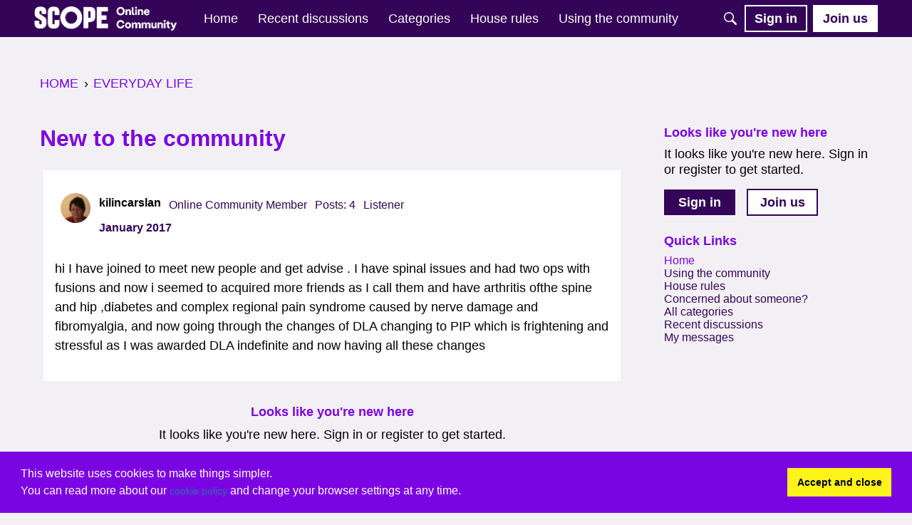

--- FILE ---
content_type: application/x-javascript
request_url: https://forum.scope.org.uk/dist/v2/forum/chunks/addons/badges/Badge.variables.3S_2ZKQk.min.js
body_size: -203
content:
import"../../../vendor/vendor/react-core.DB6kRN5F.min.js";import{f as a,bJ as e,bK as i}from"../../../entries/forum.C8p_Q6Rq.min.js";const r=a(()=>e("badges",new i({"sizing.width":"profile.badges.size.width"})));export{r as b};


--- FILE ---
content_type: application/javascript; charset=utf-8
request_url: https://forum.scope.org.uk/api/v2/locales/en_GB/translations.js?h=69695960
body_size: 22315
content:
gdn.translations = {"Applicant Role":"Select the role that should be applied for new applicants. This only applies if you have the <b>approval</b> registration method.","Applied On":"Date","Background Color":"Background Colour","Ban Item":"Item","Button Background Color":"Button Background Colour","Button Text Color":"Button Text Colour","Category Url:":"Category URL:","Create & organize discussion categories and manage your users.":"Create & organise discussion categories and manage your users.","Enter the url to the page you would like to use as your homepage":"Enter the URL to the page you would like to use as your homepage","Enter the url to the page you would like to use as your homepage:":"Enter the URL to the page you would like to use as your homepage:","Force the forum to only be accessible through this url":"Force the forum to only be accessible through this URL","Force your forum to be viewed through the Remote Url":"Force your forum to be viewed through the Remote URL","Internaltionalization & Localization":"Internaltionalisation & Localisation","Mobile Address Bar Color":"Mobile Address Bar Colour","Organize":"Organise","Organize Categories":"Organise Categories","Page Color":"Page Colour","Preview Colors":"Preview Colours","Register Url":"Register URL","Save Colors":"Save Colours","Sign In Url":"Sign In URL","Text Color":"Text Colour","The specified url code is already in use by another category.":"The specified URL code is already in use by another category.","The url that users go to to register for a new account.":"The URL that users go to to register for a new account.","The url that users use to register for a new account.":"The URL that users use to register for a new account.","The url that users use to sign in.":"The URL that users use to sign in.","This theme has customizable text.":"This theme has text that you can customise.","Use categories to organize discussions":"Use categories to organise discussions","We only accept urls that begin with http:// or https://":"We only accept URLs that begin with http:// or https://","You can customize the HTML and CSS for this theme on the %s page.":"You can customise the HTML and CSS for this theme on the %s page.","Align center":"Align centre","Approve Applicant":"Approve","Color":"Colour","ConnectCreateAccount":"Add Info &amp; Create Account","Customize":"Customise","customize your profile now":"customise your profile now","Customize your Public Profile":"Customise your Public Profile","Date.DefaultDateTimeFormat":"%e %B %Y %H:%M","EmailPassword":"%2$s has reset your password at %3$s. Your login credentials are now:\n\n  Email: %6$s\n  Password: %5$s\n  URL: %4$s","Enter Your OpenID Url":"Enter Your OpenID URL","FileSize":"File Size","month.letter.1":"J","month.letter.2":"F","month.letter.3":"M","month.letter.4":"A","month.letter.5":"M","month.letter.6":"J","month.letter.7":"J","month.letter.8":"A","month.letter.9":"S","month.letter.10":"O","month.letter.11":"N","month.letter.12":"D","month.long.1":"January","month.long.2":"February","month.long.3":"March","month.long.4":"April","month.long.5":"May","month.long.6":"June","month.long.7":"July","month.long.8":"August","month.long.9":"September","month.long.10":"October","month.long.11":"November","month.long.12":"December","month.short.1":"Jan","month.short.2":"Feb","month.short.3":"Mar","month.short.4":"Apr","month.short.5":"May","month.short.6":"Jun","month.short.7":"Jul","month.short.8":"Aug","month.short.9":"Sept","month.short.10":"Oct","month.short.11":"Nov","month.short.12":"Dec","Not Authorized (401)":"Not Authorised (401)","Organize discussion categories":"Organise discussion categories","Organizer":"Organiser","Organize your Categories":"Organise your Categories","Tags are keywords that users can assign to discussions to help categorize their question with similar questions.":"Tags are keywords that users can assign to discussions to help categorise their question with similar questions.","Url":"URL","UrlCode":"URL code","weekday.letter.1":"M","weekday.letter.2":"T","weekday.letter.3":"W","weekday.letter.4":"T","weekday.letter.5":"F","weekday.letter.6":"S","weekday.letter.7":"S","weekday.long.1":"Monday","weekday.long.2":"Tuesday","weekday.long.3":"Wednesday","weekday.long.4":"Thursday","weekday.long.5":"Friday","weekday.long.6":"Saturday","weekday.long.7":"Sunday","weekday.short.1":"Mon","weekday.short.2":"Tue","weekday.short.3":"Wed","weekday.short.4":"Thu","weekday.short.5":"Fri","weekday.short.6":"Sat","weekday.short.7":"Sun","What to search":"What to Search","%s comment html":"%s comment","%s comments html":"%s comments","%s discussion html":"%s discussion","%s discussions html":"%s discussions","%s New Plural":"%s New","%s new plural":"%s new","%s sources(s) found.":"%s source(s) found.","%s view html":"%s view","%s views html":"%s views","<0>Privacy Policy</0> and ":"<0>Privacy Policy</0> and <1>Terms of Service</1>","Abilites":"Abilities","AboutToDelete":"You are about to delete %s.","AboutToDeleteSelectedDiscussions":"You are about to delete %1$s of the %2$s selected discussions.","Access your community forum by clicking the \"Visit Site\" link.":"Access your community forum by clicking the \"Visit Site\" link at the top of this page, or by <a href={/,url}>clicking here</a>. The community forum is what all of your users &amp; customers will see when they visit <a href=\"{/,url,domain}\">{/,url,domain}</a>.","Activity.AnswerAccepted.FullHeadline":"%1$s accepted %4$s %8$s.","Activity.BookmarkComment.FullHeadline":"%1$s commented on your %8$s.","Activity.BookmarkComment.ProfileHeadline":"%1$s commented on your %8$s.","Activity.Comment":"Comment","Activity.CommentMention.FullHeadline":"%1$s mentioned %3$s in a %8$s.","Activity.CommentMention.ProfileHeadline":"%1$s mentioned %3$s in a %8$s.","Activity.ConversationMessage.FullHeadline":"%1$s sent you a %8$s.","Activity.ConversationMessage.ProfileHeadline":"%1$s sent you a %8$s.","Activity.Join.FullHeadline":"%1$s joined.","Activity.Join.ProfileHeadline":"%1$s joined.","Activity.PictureChange.FullHeadline":"%1$s changed %6$s profile picture.","Activity.PictureChange.ProfileHeadline":"%1$s changed %6$s profile picture.","Activity.QuestionAnswer.FullHeadline":"%1$s answered %4$s %8$s.","Add your site to trusted domains.":"Make sure your site is added to %s when embedding is enabled.","Alert users if they click external link.":"Alert users if they click a link in a post that will lead them away from the forum. Users will not be warned when following links that match a Trusted Domain","Allow links to be transformed":"Allow links to be transformed into embedded representations in posts and comments. For example, a YouTube link will transform into an embedded video.","Allow users to dismiss this message":"Allow users to dismiss this message.","A message has been sent to your email address with password reset instructions.":"If there's an account associated with this email, we've sent a password reset link.","Apply additional classes on catalogue image.":"Apply additional classes on catalogue image. Use space to separate each class.","Apply for Membership":"Register","Are you sure you want to unignore %s?":"Are you sure you want to unignore <b>%s</b>?","AttemptingSignOut":"You are attempting to sign out. Are you sure you want to %s?","Back to Discussions":"Back to Competitions","Badge404":"Badge not found.","Badge Name":"Name","BadgeReasonPrompt":"Think you deserve this badge? Tell us why.","BadgeRecipientsHeading":"Most recent recipients","BadgeRequestColumnLabel":"Request","BadgesModuleTitle":"Badges","BadgesNobody":"Nobody has earned this badge yet.","Ban.Action":"Ban","BanReason.1":"Banned by a community manager.","BanReason.2":"Banned by IP address, email, or name.","BanReason.4":"Temporarily banned by a community manager.","BanReason.8":"Banned by warnings.","Ban Type":"Type","Categories are used to organize discussions.":"Categories are used to help your users organize their discussions in a way that is meaningful for your community.","Categories are used to organize posts.":"Categories are used to help your users organize their posts in a way that is meaningful for your community.","CategoriesNoFollowed":"No categories followed","CategoriesShowFollowed":"Only show followed categories","CategoriesShowUnfollowed":"Show hidden categories","CategoriesViewingAll":"You are currently viewing all categories.","CategoriesViewingFollowed":"You are currently only viewing categories that you follow.","CategoryID":"Category","CategoryNotificationDetails":"Only the top two levels of categories are displayed. For more deeply nested categories, you will receive notifications if you select their parent category.","Change the look of All Categories":"You can change the look of the <b>All Categories</b> page <a href=\"%s\">here</a>.","Change the way your community works with plugins.":"Change the way your community works with plugins. We've bundled popular plugins with the software, and there are more available online.","Check out the new community forum I've just set up.":"Hi Pal!\n\nCheck out the new community forum I've just set up. It's a great place for us to chat with each other online.","Check out these tutorials to get started using Vanilla":"Vanilla is the simplest, most powerful community platform in the world. It's super-duper easy to use. Start with this introductory video and continue with the steps below. Enjoy!","Choose md5 if you're not sure what to choose.":"You can select a custom hash algorithm to sign your requests. The hash algorithm must also be used in your client library. Choose md5 if you're not sure what to choose.","Comment in":"in","Commenting as %1$s (%2$s)":"Commenting as %1$s <span class=\"SignOutWrap\">(%2$s)</span>","Condition Expression":"Value","Condition Field":"Field","Condition Type":"Type","Confirm email addresses":"Require users to confirm their email addresses (recommended)","ConnectAccountExists":"You already have an account here.","ConnectChooseName":"Choose a name to identify yourself on the site.","ConnectExistingPassword":"Enter your existing account password.","ConnectLeaveBlank":"Leave blank unless connecting to an exising account.","ConnectName":"Username","ConnectRegisteredName":"Your registered username: <strong>%s</strong>","ConnectWithExistingUser":"One or more users with your name already exist, would you like to connect as them?","Connect your profile to social networks.":"Connect your profile to social networks to share activity with your friends and followers.","CreateFile":"Create","CssClass":"CSS Class","CtaTooltip":"Add a custom CTA to provide quick access to important actions or information such as external landing pages, registration forms, or related discussions.","Date.DefaultDayFormat":"%B %e","Date.DefaultFormat":"%B %e, %Y","Date.DefaultTimeFormat":"g:iA","Date.DefaultYearFormat":"%B %Y","Date Examples":"Examples: Monday, today, last week, Mar 26, 3/26/04","default type":"default","Define Thumbnail":"Click and drag across the picture to define your thumbnail.","Define who can upload files on the Roles & Permissions page.":"Define who can upload and manage files on the <a href=\"%s\">Roles & Permissions</a> page.","Deleting forever cannot be undone.":"Deleting is a good way to keep your forum clean.","Deny Applicant":"Deny","Discussion Type":"Discussion","Display on category page only.":"Display on category page only. Recent discussions list will not be affected.","DownloadLocalePack":"Download","Draft.Delete":"Delete","EditContentTimeout.Notes":"If a user is in a role that has permission to edit content, those permissions will override this.","editor.BBCodeHelpText":"You can use <a href=\"http://en.wikipedia.org/wiki/BBCode\" target=\"_new\">BBCode</a> in your post.","editor.fileErrorAlreadyExists":"File already uploaded.","editor.fileErrorFormat":"File format is not allowed.","editor.fileErrorSize":"File size is too large.","editor.fileErrorSizeFormat":"File size is too large and format is not allowed.","editor.HtmlHelpText":"You can use <a href=\"http://htmlguide.drgrog.com/cheatsheet.php\" target=\"_new\">Simple HTML</a> in your post.","editor.MarkdownHelpText":"You can use <a href=\"http://en.wikipedia.org/wiki/Markdown\" target=\"_new\">Markdown</a> in your post.","editor.TextHelpText":"You are using plain text in your post.","editor.WysiwygHelpText":"You are using <a href=\"https://en.wikipedia.org/wiki/WYSIWYG\" target=\"_new\">WYSIWYG</a> in your post.","EmailConfirmEmail":"You need to confirm your email address before you can continue. Please confirm your email address by clicking on the following link: {/entry/emailconfirm,exurl,domain}/{User.UserID,rawurlencode}/{EmailKey,rawurlencode}","EmailFooter":"\nHave a great day!","EmailHeader":"Hello {User.Name}!\n","EmailInvitation":"Hello!\n\n%1$s has invited you to join %2$s. If you want to join, you can do so by clicking this link:\n\n  %3$s","EmailMembershipApproved":"Hello %1$s,\n\nYou have been approved for membership. Sign in now at the following link:\n\n  %2$s","EmailNotification":"%1$s\n\nFollow the link below to check it out:\n%2$s\n\nHave a great day!","Email Source":"Email","EmailStoryNotification":"%1$s\n\n%3$s\n\n---\nFollow the link below to check it out:\n%2$s\n\nHave a great day!","EmbeddedDiscussionFormat":"<div class=\"EmbeddedContent\">{Image}<strong>{Title}</strong>\n<p>{Excerpt}</p>\n<p><a href=\"{Url}\">Read the full story here</a></p><div class=\"ClearFix\"></div></div>","EmbeddedDiscussionLinkText":"Read the full story here","EmbeddedNoBodyFormat":"{Url}","EmbededDiscussionFormat":"<div class=\"EmbeddedContent\">{Image}<strong>{Title}</strong>\n<p>{Excerpt}</p>\n<p><a href=\"{Url}\">Read the full story here</a></p><div class=\"ClearFix\"></div></div>","Enable embedding to use blog comments.":"In order for this to work, you will need to enable embedding.","Enter a descriptive name.":"Enter a descriptive name for the pocket. This name will not show up anywhere except when managing your pockets here so it is only used to help you remember the pocket.","Enter a short name for the site.":"Enter a short name for the site. This is displayed on the signin buttons.","Enter your password to continue.":"You are attempting to perform a potentially sensitive operation. Please enter your password to continue.","ErrorBadInvitationCode":"The invitation code you supplied is not valid.","ErrorCredentials":"Sorry, no account could be found related to the email/username and password you entered.","ErrorPermission":"Sorry, permission denied.","ErrorPluginDisableRequired":"You cannot disable the {0} plugin because the {1} plugin requires it in order to function.","ErrorPluginEnableRequired":"This plugin requires that the {0} plugin be enabled before it can be enabled itself.","ErrorPluginVersionMatch":"The enabled {0} plugin (version {1}) failed to meet the version requirements ({2}).","ErrorRecordNotFound":"The requested record could not be found.","ErrorTermsOfService":"You must agree to the terms of service.","Every %s hour":"Every hour","Every %s minute":"Every minute","Every %s second":"Every second","Everyone who signs up gets a profile page.":"Everyone who signs up for your community gets a public profile page where they can upload a picture of themselves, manage their profile settings, and track cool things going on in the community. You should <a href=\"{/profile,url}\">customize your profile now</a>.","Facebook Connect allows users to sign in using their Facebook account.":"Facebook Connect allows users to sign in using their Facebook account. <b>You must register your application with Facebook for this plugin to work.</b>","FaviconBrowse":"Browse for a new favicon if you would like to change it:","FaviconDescription":"Your site's favicon appears in your browser's title bar. It will be scaled down appropriately.","Feature Article":"Recommend Article","Featured Article":"Recommended Article","Featured Articles":"Recommended Articles","Float left":"Float Left","Float right":"Float Right","FollowOnly":"Follow the link below to check it out:","Format as Paragraph":"Format as a normal paragraph","Format his":"his","Format their":"their","Format You":"You","Format you":"you","Format Your":"Your","FullAnonymization.Description":"<strong>Full Anonymization</strong> replaces every single IP address with 0.0.0.0 effectively denying the application any access to work with IP addresses. IP ban rules will not work at all in this case.","Garden.api.ssoIDPermission.description":"Roles with this permission will be able to expand SSO IDs in API v2 calls.","Garden.Email.SupportAddress":"Support email","Garden.Email.SupportName":"Support name","Garden.Import.Complete.Description":"You have successfully completed an import.\n   Click <b>Finished</b> when you are ready.","Garden.Import.Continue.Description":"It appears as though you are in the middle of an import. Please choose one of the following options.","Garden.Import.InputInstructions":"Enter the email and password of the admin user from the data being imported.","Garden.Privacy.IPs.Description":"User IP addresses are typically collected for automated ban rules, moderation and spam prevention purposes. Enabling IP Anonymization will anonymize all IP addresses tracked in the site for any purpose, and will reduce the effectiveness of these tools. Changes to this setting are not retroactive.","Garden.Registration.DefaultRoles":"default role","Garden.StatisticsDisabled":"You have specifically disabled Vanilla Statistics in your configuration file.","Garden.StatisticsLocal.Explain":"This forum appears to be running in a test environment, or is otherwise reporting a private IP. By default, forums running on private IPs are not tracked.","Garden.StatisticsLocal.Resolve":"If you're sure your forum is accessible from the internet you can force it to report statistics here:","Garden.StatisticsReadonly.Explain":"Your config.php file appears to be read-only. This means that Vanilla will be unable to automatically register your forum's InstallationID and InstallationSecret.","Garden.StatisticsReadonly.Resolve":"To solve this problem, assign file mode 777 to your conf/config.php file.","Garden.Title":"Banner Title","GroupEmptyAnnouncements":"Important stuff will go here one day.","GroupEmptyDiscussions":"Awfully quiet in here, isn&rsquo;t it?","GroupEmptyEvents":"Aw snap, no events are coming up.","Group Leaders":"Leaders","Group Members":"Members","GroupMembersEmpty":"No one has joined yet. Spread the word!","Groups Menu":"Groups","GuestModule.Group.Message":"Sign in or Register to join the group and to view its content.","GuestModule.Message":"It looks like you're new here. Sign in or register to get started.","Guest roles":"Check all roles that should be applied to guests.","HeadlineFormat.AcceptAnswer":"{ActivityUserID,You} accepted {NotifyUserID,your} answer.","HeadlineFormat.AddUser":"{ActivityUserID,user} added an account for {RegardingUserID,user}.","HeadlineFormat.Answer":"{ActivityUserID,user} answered your question: <a href=\"{Url,html}\">{Data.Name,text}</a>","HeadlineFormat.Badge":"{ActivityUserID, user} earned the <a href=\"{Url,html}\">{Data.Name,text}</a> badge.","HeadlineFormat.Badge.User":"{ActivityUserID,You} earned the <a href=\"{Url,html}\">{Data.Name,text}</a> badge.","HeadlineFormat.Ban":"{RegardingUserID,You} banned {ActivityUserID,you}.","HeadlineFormat.Comment":"{ActivityUserID,user} commented on <a href=\"{Url,html}\">{Data.Name,text}</a>","HeadlineFormat.ConversationMessage":"{ActivityUserID,User} sent you a <a href=\"{Url,html}\">message</a>","HeadlineFormat.Discussion":"{ActivityUserID,user} Started a new discussion. <a href=\"{Url,html}\">{Data.Name,text}</a>","HeadlineFormat.Discussion.Idea":"{ActivityUserID,user} Started a new idea in {Data.Category}: <a href=\"{Url,html}\">{Data.Name,text}</a>","HeadlineFormat.Discussion.Poll":"{ActivityUserID,user} started a new poll in {Data.Category}: <a href=\"{Url,html}\">{Data.Name,text}</a>","HeadlineFormat.Discussion.Question":"{ActivityUserID,user} posted a new question in {Data.Category}: <a href=\"{Url,html}\">{Data.Name,text}</a>","HeadlineFormat.EventCancelled":"{Data.Name,text} has been cancelled.","HeadlineFormat.EventReminder":"Reminder: {Data.Name,text} begins in 1 day","HeadlineFormat.EventRSVP":"You've registered for <a href=\"{Url,html}\">{Data.Name,text}</a>","HeadlineFormat.Mention":"{ActivityUserID,user} mentioned you in <a href=\"{Url,html}\">{Data.Name,text}</a>","HeadlineFormat.NewEvent":"New Event: {Data.Name,text}","HeadlineFormat.NotifyWallComment":"{ActivityUserID,User} commented on your <a href=\"{Url,url}\">wall</a>.","HeadlineFormat.NotifyWallPost":"{ActivityUserID,User} posted on your <a href=\"{Url,url}\">wall</a>.","HeadlineFormat.PictureChange":"{RegardingUserID,You} changed {ActivityUserID,your} profile picture.","HeadlineFormat.PictureChange.ForUser":"{RegardingUserID,You} changed the profile picture for {ActivityUserID,user}.","HeadlineFormat.Registration":"{ActivityUserID,You} joined.","HeadlineFormat.RegistrationApproval":"{ActivityUserID,user} approved the applications for {RegardingUserID,user}.","HeadlineFormat.Status":"{ActivityUserID,user}","HeadlineFormat.Unban":"{RegardingUserID,You} unbanned {ActivityUserID,you}.","HeadlineFormat.UpdatedEvent":"Updated Event: {Data.Name,text}","HeadlineFormat.WallPost":"{RegardingUserID,you} &rarr; {ActivityUserID,you}","HeadlineFormat.Warning":"{ActivityUserID,You} warned {RegardingUserID,you}.","HeadlineFormat.Warning.ToUser":"You've been warned.","HeadlineFormat.Warning.ToUser.Popup":"You've been <a href=\"{Url,html}\" class=\"Popup\">warned</a>.","Help Menu":"Help","Here are the ranks that users can achieve on your site.":"Here are the ranks that users can achieve on your site. You can customize these ranks and even add new ones. Here are some tips.","Hide previous quotes":"&laquo; hide previous quotes","Html":"HTML","I'm interested":"I am interested","I confirm that I have received consent to join this community.":"Since I'm under %d years old, I confirm that I have received consent to join this community.","Idea Filter":"Personalized Idea Filter","Ideation Type":"Idea","If you have an old theme":"If you have an old theme and need to set a separate desktop and mobile theme you can do so with the old theming UI.","If you want to embed your forum, enable embedding.":"If you want to embed your forum or use Vanilla's comments in your blog then you need to enable embedding. If you aren't using embedding then we recommend leaving this setting off.","IgnoreListMeter":"Ignore list is <b>%s%%</b> full (<b>%d/%d</b>).","IgnoreListRevoke":"Revoke <b>%s</b>'s ignore list privileges?","IgnoreListUnlimited":"<b>Unlimited</b> list, ignored <b>%d</b> %s","ImageUploadLimits.Height2":"Images will be scaled down if they exceed this height.","ImageUploadLimits.Notes1":"Enable Image Upload Limit","ImageUploadLimits.Notes2":"Add limits to image upload dimensions in discussions and comments.","ImageUploadLimits.Width2":"Images will be scaled down if they exceed this width.","In additon to the widgets there are also":"In additon to the widgets there are also <0>Global Styles</0>. To edit global styles click anywhere else on the page, such as this text.","Inline Level Formatting Menu":"Text Format Menu","Inline Menu Available":"Text Format Menu Available","InputFormatter.Notes1":"Select the default format of the editor for posts in the community.","InputFormatter.Notes2":"The editor will auto-detect the format of old posts when editing them and load their original formatting rules. Aside from this exception, the selected post format below will take precedence.","Invalid CSRF token.":"Invalid CSRF token. Please try again.","Invalid password.":"The password you entered was incorrect. Remember that passwords are case-sensitive.","InvitationMessage":"Hi Pal!\n\nCheck out the new community forum I've just set up. It's a great place for us to chat with each other online.\n\nFollow the link below to log in.","Invitations can be sent from users' profile pages.":"When you use registration by invitation users will have a link called <a href=\"%s\" class=\"Popup\">My Invitations</a> on their profile pages.","InviteErrorPermission":"Sorry, permission denied.","Jump past emoji list, to emoji categories.":"Jump past emoji list, to emoji category buttons.","KB.GeneralApperance.Description.Placeholder":"Welcome to our Knowledge Base. Here you'll find answers to common support issues.","Large images will be scaled down.":"Large images will be scaled down to a max width of %spx and a max height of %spx.","Line Level Formatting Menu":"Paragraph Format Menu","Locales allow you to support other languages on your site.":"Locales allow you to support other languages on your site. Enable and disable locales you want to make available here.","LogoBrowse":"Browse for a new banner logo if you would like to change it:","LogoDescription":"The banner logo appears at the top of your site.","LogoDisclaimer":"Themes made with the theme editor and some custom themes don't use this setting.","Make Leader":"Leader","Make sure you click View Page":"Make sure you click <a href=\"%s\">View Page</a> to see what your categories page looks like after saving.","Manage Icon helptext":"You can manage system and historical icons here. When uploading, make sure the icon is in SVG format, includes a viewBox attribute, and uses color #000000 to ensure it can be dynamically colored based on theme settings and user interactions. Only one icon of each type can be active at a time.","Marking as spam cannot be undone.":"Marking something as SPAM will cause it to be deleted forever. Deleting is a good way to keep your forum clean.","Member Count":"Members","Member roles":"Check all roles that should be applied to new/approved users.","MobileInputFormatter.Notes1":"Specify an editing format for mobile devices.","MobileInputFormatter.Notes2":"If mobile devices should have the same experience, specify the same one as above. If users report issues with mobile editing, this is a good option to change.","MobileLogoDescription":"The mobile banner logo appears at the top of your site.","MyBadgesModuleTitle":"My Badges","NewApplicantEmail":"New applicant:","New Conversation":"New Message","new discussion":"new","NoBadgesEarned":"Any minute now&hellip;","NoPermissionToDeleteDiscussions":"You do not have permission to delete %1$s of the selected discussions.","No results for %s.":"No results for <b>%s</b>.","Notes description":"You can add notes to a user which are only visible to moderators.","Notification preferences enabled tooltip":"Post notifications must be enabled before new comment notifications and receiving notifications as emails are available.","NotifyApplicant":"Notify me when anyone applies for membership.","Not Verified Description":"Unverified users are passed through spam and pre-moderation filters.","No unconfirmed role available for email confirmation.":"The site needs a role with default type \"unconfirmed\" to use email confirmation. Please add one to enable this setting.","Null Date":"-","OldPassword":"Old password","Operation By":"By","OrgDescription":"Your organization name is used for SEO microdata and JSON+LD","PageDetailsMessage":"%1$s to %2$s","PageDetailsMessageFull":"%1$s to %2$s of %3$s","Paragraph Code Block":"Code Block","PartialAnonymization.Description":"<strong>Partial Anonymization</strong> anonymizes only the last octet of the IP address. For example 254.230.05.153 would become 254.230.05.0. This provides some anonymization while still allowing IP ban rules to function.","ParticipatedHomepageTitle":"Participated Discussions","Password.MinLength":"Minimum character length allowed for users passwords on password create and reset pages.","Password Contains Username":"Contains Username","Password Good":"Good","Password Ok":"Ok","PasswordRequest":"Someone has requested to reset your password at %2$s. To reset your password, follow this link:\n\n  %3$s\n\nIf you did not make this request, disregard this email.","Password Strong":"Strong","Password Too Short":"Too Short","Password Very Weak":"Very Weak","Password Weak":"Weak","Permission.Category":"Category","PermissionErrorMessage":"You don't have permission to do that.","PermissionErrorTitle":"Permission Problem","PermissionRequired.Garden.Moderation.Manage":"You need to be a moderator to do that.","PermissionRequired.Garden.Settings.Manage":"You need to be an administrator to do that.","PermissionRequired.Javascript":"You need to enable javascript to do that.","permissions.admin":"Admin","permissions.communityManager":"Community Manager","permissions.everyone":"Everyone","permissions.member":"Member","permissions.moderator":"Moderator","Please join my group.":"Please join my <a href=\"{Url,html}\">group</a>.","PluginHelp":"Plugins allow you to add functionality to your site.<br />Once a plugin has been added to your %s folder, you can enable or disable it here.","Pockets.BetweenDiscussions.Description":"The pocket is displayed between each discussion on the main discussion list. Since discussions are usually in &lt;li&gt;..&lt;/li&gt; tags, you'll need to wrap your pocket in those tags too.","poll":"Poll","polls":"Polls","Posts.Plural: %s":"Posts: %s","Posts.Singular: %s":"Posts: %s","PreferenceBadgeEmail":"Notify me when I earn a badge.","PreferenceBadgePopup":"Notify me when I earn a badge.","PreferenceGroupInviteEmail":"Notify me when I am invited to a group.","PreferenceGroupInvitePopup":"Notify me when I am invited to a group.","PreferenceGroupJoinRequestEmail":"Notify me when users apply to join my group.","PreferenceGroupJoinRequestPopup":"Notify me when users apply to join my group.","PreferenceGroupNewDiscussionEmail":"Notify me of new discussions in groups I am a member of.","PreferenceGroupNewDiscussionPopup":"Notify me of new discussions in groups I am a member of.","PreferenceGroupRequestApprovedEmail":"Notify me when my group membership request is approved.","PreferenceGroupRequestApprovedPopup":"Notify me when my group membership request is approved.","PreferenceRankEmail":"Notify me when my rank changes.","PreferenceRankPopup":"Notify me when my rank changes.","PrivateGroupDescription":"Anyone can see the group, but only members can see its content. People must apply or be invited to join.","Profile.No":"No","Profile.Yes":"Yes","ProfileFieldsCustomDescription":"Use these fields to create custom profile information. You can enter things like \"Relationship Status\", \"Skype\", or \"Favorite Dinosaur\". Be creative!","PublicGroupDescription":"Anyone can see the group and its content. Anyone can join.","Q&A Accepted":"Answered ✓","Q&A Answered":"Answered","Q&A Question":"Question","QnA Accepted Answer":"Answer ✓","QnAFollowUp.Email.Message":"<p>We noticed you have at least one answer to your question. Can you visit the community and see if any of the answers resolve your question?</p>\n<p>If you see an answer you find helpful, please accept one of the answers.</p>","QnAFollowUp.Email.Subject":"Has your question been answered?","QnAFollowup.Feature.Enabled":"This feature sends emails to the authors of answered questions that do not have an accepted answer.","QnAFollowUp.Success":"Notifications sent successfully.","QnA Rejected Answer":"Rejected Answer","Question Type":"Question","Quick Links is a default component on community pages.":"Quick Links is a default component on community pages. Enable our new Quick Links component to add, edit or hide links from this menu using our theme editor.","Quote on":"on","Quote wrote":"wrote","Ranks.ActivityFormat":"{ActivityUserID,user} {ActivityUserID,plural,was,were} promoted to {Data.Name,plaintext}.","Ranks.NotificationFormat":"Congratulations! You've been promoted to {Data.Name,plaintext}.","RecipientUserID":"recipient","Recommend special ranks for admins and mods.":"It's a good idea to have special ranks for moderators and administrators so that your community can easily see who's in charge.","Recommend starting with five ranks.":"You don't want to have too many ranks. We recommend starting with five. You can add more if your community is really large.","Record Content":"Content","Register with %s":"Register","ReplyOnly":"You can reply to this email directly to follow up. Sent from {/,exurl}.","ReplyOrFollow":"Reply to this email directly or follow the link below to check it out:","Report Notes":"Notes","Report Reason":"Reason","Require Terms of Service":"Require users to agree to the Terms of Service (recommended)","Restoring your selection removes the items from this list.":"When you restore, the items are removed from this list and put back into the site.","richEditor.description.embed":"Some elements, such as embeds, images, loading indicators, and error messages may get inserted into the editor. You may navigate to these using arrow keys inside of the editor and delete them with the delete or backspace key.","richEditor.description.inlineMenu":"A text formatting menu will open when you select text. Hit tab to navigate to that menu.","richEditor.description.paragraphMenu":"To edit a paragraph's style, hit tab to navigate to the paragraph menu.","richEditor.description.title":"Rich Text Editor.","richEditor.emoji.pagingInstructions":"Use keyboard shortcuts \"page up\" and \"page down\" to cycle through available categories when the emoji menu is open.","richEditor.emojiPicker.description.pageUpDown":"Use keyboard shortcuts \"page up\" and \"page down\" to cycle through available categories when menu is open.","richEditor.externalEmbed.description":"This is an embed. It can be deleted using the delete key or the backspace key. Press tab to enter into the embed options.","richEditor.menu.blockquote":"Blockquote","richEditor.menu.bold":"Bold","richEditor.menu.code":"Inline Code Block","richEditor.menu.codeBlock":"Code Block","richEditor.menu.heading":"Heading","richEditor.menu.inline":"Text Style Menu","richEditor.menu.italic":"Italic","richEditor.menu.link":"Link","richEditor.menu.paragraph":"Paragraph Style Menu","richEditor.menu.spoiler":"Spoiler","richEditor.menu.strike":"Strike Through","richEditor.menu.subheading":"Subheading","RichEditor.QuoteEnable.Notes":"Use the following option to enable quotes for the Rich Editor. This will only apply if the default formatter is \"Rich\".","RoleID":"role","RolePersonalInfo":"This role is personal info. Only users with permission to view personal info will see it.","Role Request Status":"Status","Roles determine user's permissions.":"Every user in your site is assigned to at least one role. Roles are used to determine what the users are allowed to do.","Routes are used to redirect users.":"Routes are used to redirect users depending on the URL requested.","RSVP":"Respond","Saved":"Your changes have been saved.","SearchBoxPlaceHolder":"Search","Search by user or role.":"Search for users by name or email, optionally using % as a wildcard. You can also search by user ID, the name of a role, or &ldquo;banned&rdquo;.","Search for a tag.":"Search for all or part of a tag.","SearchScope.Everywhere":"Everywhere","SecretGroupDescription":"Only members can see the group and view its content. People must be invited to join.","Security.Hsts.HTTPSWarning":"Warning: Only enable this feature if you are sure all your subdomains are configured for HTTPS with valid certificates.","Security.Hsts.IncludeSubDomains":"When enabled, this rule applies to all of your site's subdomains as well.","Security.Hsts.MaxAgeRecommendation":"We recommend starting with a max age of 1 week and then increasing it to 1 month then 1 year once you see your site works as expected.","Security.Hsts.SubmitWarning":"Warning: It's great to support HSTS preloading as a best practice. However, you must submit your site to hstspreload.org to ensure that it is successfully pre-loaded (i.e. to get the full protection for the intended configuration).","See the documentation":"See the Documentation","select...":"Select...","sep and":"and","ShareImageDescription":"When someone shares a link from your site we try and grab an image from the page. If there isn't an image on the page then we'll use this image instead. The image should be at least 50×50, but we recommend 200×200.","Show all possible pocket locations.":"Turn this option on to show all possible pocket locations. Turning on this option will only show the locations to users that can manage pockets.","Show an uploaded image on the Category page.":"Each discussion will show an uploaded image on the Category page. This only applies to categories with \"Discussions\" as the \"Display As.\"","Show previous quotes":"&raquo; show previous quotes","SignedOut":"You are signed out.","SignIn":"Sign in","SignIn.LockoutTime":"The amount of time a user is blocked from logging in after exceeding the number of login attempts.","SigningOut":"Hang on a sec while we sign you out.","Sign In or Register to Comment.":"<a href=\"{SignInUrl,html}\">Sign in</a> or <a href=\"{RegisterUrl,html}\">join us</a> to comment.","Social Connect":"Social Media","Some older themes don't support full editing capability.":"Some older themes don't support full editing capability. To see what a theme supports you can hover over its name to see where edits will take effect.","Sometimes you want to embed your Vanilla site":"Sometimes you want to embed your Vanilla site inside of another site. Vanilla's embed system offers an easy way to that. There are performance tradeoffs when using an embedded site, so check the documentation for alternatives and ideal use cases.","Someting went wrong.":"Something  went wrong.","Someting went wrong. <0/>":"Something  went wrong. <0/>","Sort by":"Sort By","Source Code":"Code","Spend a little time thinking about how you describe your site here.":"Spend a little time thinking about how you describe your site here. Giving your site a meaningful title and concise description could help your position in search engines.","Split %s to new discussion":"You have chosen to split %s into a new discussion.","Start a New Conversation":"New Message","Start a New Discussion":"New Discussion","Start the first discussion.":"Get the ball rolling in your community by <a href=\"{/post/discussion,url}\">starting the first discussion</a> now.","Strip Embeds":"Strip images and videos out of posts.","Tagging allows users to add a tag to discussions they start in order to make them more discoverable. ":"Tagging allows users to add a tag to discussions they start in order to make them more discoverable.","TagHint":"Start to type...","TermsOfService":"Terms of Service","TermsOfServiceText":"You agree, through your use of this service, that you will not use this\ncommunity to post any material which is knowingly false and/or defamatory,\ninaccurate, abusive, vulgar, hateful, harassing, obscene, profane, sexually\noriented, threatening, invasive of a person's privacy, or otherwise violative\nof any law. You agree not to post any copyrighted material unless the\ncopyright is owned by you.\n\nWe at this community also reserve the right to reveal your identity (or\nwhatever information we know about you) in the event of a complaint or legal\naction arising from any message posted by you. We log all internet protocol\naddresses accessing this web site.\n\nPlease note that advertisements, chain letters, pyramid schemes, and\nsolicitations are inappropriate on this community.\n\nWe reserve the right to remove any content for any reason or no reason at\nall. We reserve the right to terminate any membership for any reason or no\nreason at all.\n\nYou must be at least 13 years of age to use this service.","Test Email Message":"<p>This is a test email message.</p>\n\n<p>You can configure the appearance of your forum's emails by navigating to the Email page in the dashboard.</p>","Test Mode":"Test Mode: The pocket will only be displayed for pocket administrators.","TextEnterEmails":"Type email addresses separated by commas here","The <0/> lab needs to be configured to match your custom theme.":"N.B. The <0/> lab needs to be configured to match your custom theme. This can be done using our new theme editor. <1>Find out more.</1>","The banner title appears on your site's banner and in your browser's title bar.":"The banner title appears on your site's banner and in your browser's title bar. It should be less than 20 characters. If a banner logo is uploaded, it will replace the banner title on user-facing forum pages. Also, keep in mind some themes may also hide this title.","The basic registration form requires new users to copy text from a CAPTCHA image.":"<strong>The basic registration form requires</strong> new users to copy text from a CAPTCHA image to keep spammers out of the site. You need an account at <a href=\"http://recaptcha.net/\">recaptcha.net</a>. Signing up is FREE and easy. Once you have signed up, come back here and enter the following settings:","The client ID uniqely identifies the site.":"The client ID uniqely identifies the site. You can generate a new ID with the button at the bottom of this page.","The homepage title is displayed on your home page.":"The homepage title is displayed on your home page. Pick a title that you would want to see appear in search engines.","ThemeEditor.Copy":"<0/> copy","ThemeHelp":"Themes allow you to change the look &amp; feel of your site.<br />Once a theme has been added to your %s folder, you can enable it here.","The new embed system has improved performance.":"The new embed system has improved performance, improved scrolling behaviour, and more consistent behaviour than the old one. Currently comment and wordpress embeds are unsupported in the New Embed System.","The quote had to be converted from %s to %s.":"The quote had to be converted from %s to %s. Some formatting may have been lost.","There's already a %s with the name %s.":"There's already a %1$s with the name %2$s.","The secret secures the sign in process.":"The secret secures the sign in process. Do <b>NOT</b> give the secret out to anyone.","The site description usually appears in search engines.":"The site description usually appears in search engines. You should try having a description that is 100–150 characters long.","The site does not allow you to connect with an existing user.":"The site does not allow you connect to with an existing user.","The text of the pocket.":"Enter the text of the pocket. This will be output exactly as you type it so make sure that you enter valid HTML.","The user isn't banned.":"The user isn't banned or is banned by some other function.","The Vanilla Statistics plugin turns your forum's dashboard into an analytics reporting tool":"Vanilla Statistics turns your forum's dashboard into an analytics reporting tool, allowing you to review activity on your forum over specific time periods. You can <a href=\"http://vanillaforums.org/docs/vanillastatistics\">read more about Vanilla Statistics</a> in our documentation.","This is a style guide of your theme.":"This is a style guide of your theme. It has examples of the visual elements used throughout the application. You can click on the various widgets such as the <0>Title Bar</0> or <1>Banner</1> to edit their properties in the side panel.","This is the administrative dashboard for your new community.":"This is the administrative dashboard for your new community. Check out the configuration options to the side. From there you can configure how your community works. <b>By default, only users in the \"Administrator\" role can see this part of your community.</b>","This option is to normalize the editor format":"This option is to normalize the editor format, if older posts edited with another format, such as markdown or BBCode, are loaded, this option will force %s.","This option shows/hides the locations where pockets can go.":"This option shows/hides the locations where pockets can go, but only for users that have permission to add/edit pockets. Try showing the locations and then visit your site.","This page lists the endpoints of your API.":"This page lists the endpoints of your API. Click endpoints for more information. You can make live calls to the API from this page or externally using an access token.","This setting loads the page before executing Javascript.":"This setting loads the page before executing Javascript which can improve your SEO.<br><strong>**Warning: Enabling this feature may cause Javascript errors on your site.**</strong>","This theme cannot be deleted because it is the currently applied theme":"This theme cannot be deleted because it is the currently applied theme.","This theme has additional options.":"This theme has additional options on the %s page.","TouchIconDescription":"The touch icon appears when you bookmark a website on the homescreen of an Apple device. These are usually 152 pixels. Apple adds rounded corners and lighting effect automatically.","Transport error: %s":"A fatal error occurred while processing the request.<br />The server returned the following response: %s","Troll.Content":"<b>Troll</b> <ul> <li>This user has been marked as a troll.</li> <li>Their content is only visible to moderators and the troll.</li> <li>This message does not appear for the troll.</li></ul>","Twitter Connect allows users to sign in using their Twitter account.":"Twitter Connect allows users to sign in using their Twitter account. <b>You must register your application with Twitter for this plugin to work.</b>","Unanswered Questions":"Unanswered","Upload a placeholder image for catalogue post.":"Upload a placeholder image that will display when users do not have an image in their post.","Use asterisks for wildcards":"Use asterisks for wildcards, e.g. \"*@gmail.com\"","Usercards allow you to get a quick in-line snapshot of a user's information.":"Usercards allow you to get a quick in-line snapshot of a user's information. When viewing posts and leaderboards, click on the username to see a card showcasing the users basic profile info without having to navigate away from the page. Enable this feature to add usercards to your custom theme.","User Count":"Users","UserDelete":"Remove User Content","UserDeleteMessage":"Delete the user and completely remove all of the user's content. This may cause discussions to be disjointed. Best option for removing spam.","UserDeletionPrompt":"Choose how to handle all of the content associated with the user account for %s (comments, messages, etc).","UserKeep":"Keep User Content","UserKeepMessage":"Delete the user but keep the user's content.","UserMatchNeedsPassword":"You are trying to connect with a username that is already assigned to a user on this forum. If this is your account, please enter the account password.","UsernameError":"Username can only contain letters, numbers, underscores, and must be between 3 and 20 characters long.","User not found.":"Sorry, no account could be found related to the email/username you entered.","Users will be redirected to this URL after accepting an invitation.":"Users will be redirected to this URL after accepting an invitation. It can be a full URL or a path to redirect within the site.","UserWipe":"Blank User Content","UserWipeMessage":"Delete the user and replace all of the user's content with a message stating the user has been deleted. This gives a visual cue that there is missing information.","Use the content at this url as your homepage.":"Choose the page people should see when they visit: <strong style=\"white-space: nowrap;\">%s</strong>","Use the plugin for WordPress or our universal code for any other platform":"Use the WordPress plugin to set up Vanilla Comments on your blog, or use the universal code to set up Vanilla Comments on any other platform.","ValidateBanned":"That %s is not allowed.","ValidateBoolean":"%s is not a valid boolean.","ValidateByteLength":"%1$s is %2$s bytes too long.","ValidateConnection":"The connection parameters you specified failed to open a connection to the database. The database reported the following error: <code>%s</code>","ValidateDate":"%s is not a valid date.","ValidateDecimal":"%s is not a valid decimal.","ValidateEmail":"%s does not appear to be valid.","ValidateEnum":"%s is not valid.","ValidateFormat":"You are not allowed to post raw HTML.","ValidateInteger":"%s is not a valid integer.","ValidateIntegerArray":"%s must be a comma-delimited list of numbers.","ValidateLength":"%1$s is %2$s characters too long.","ValidateMatch":"The %s fields do not match.","ValidateMinimumAge":"You are not old enough to join this community.","ValidateMinLength":"%1$s is %2$s character(s) too short.","ValidateMinLengthPlural":"%1$s is %2$s characters too short.","ValidateMinLengthSingular":"%1$s is %2$s character too short.","ValidateOneOrMoreArrayItemRequired":"You must select at least one %s.","ValidateRegex":"%s does not appear to be in the correct format.","ValidateRequired":"%s is required.","ValidateRequiredArray":"You must select at least one %s.","ValidateStrength":"The supplied %s is too weak. Try using a stronger password and use the strength meter as a guide.","ValidateString":"%s is not a valid string.","ValidateTag":"Tags cannot contain commas or underscores.","ValidateTime":"%s is not a valid time.","ValidateTimestamp":"%s is not a valid timestamp.","ValidateUrl":"The %s field is not a valid url.","ValidateUrlStringRelaxed":"%s can not contain slashes, quotes or tag characters.","ValidateUsername":"Usernames must be 3-20 characters and consist of letters, numbers, and underscores.","ValidateVersion":"The %s field is not a valid version number. See the php version_compare() function for examples of valid version numbers.","Validation Failed":"Please review the errors below.","Vanilla's new search service is finally here.":"Vanilla's new search service is finally here. Enable our new search page UI to gain access to the newest search features such as Member Search, search sorting and term highlighting.","Vanilla.Archive.Description":"You can choose to archive forum discussions older than a certain date. Archived discussions are effectively closed, allowing no new posts.","Vanilla.Categories.MaxDisplayDepth":"Place nested categories in a comma-delimited list when they are %1$s","VerifyUser":"Check the box next to the user to mark them as <b>Verified</b> so their posts don't get marked as spam again. This will also restore all of their pending posts.","Video embedding has been disabled.":"Video embedding has been disabled. URLs will not translate to their embedded equivalent.","View in context ":"View in context","Vote (action)":"Vote","Warning: deleting is permanent":"WARNING: deleted items are removed from this list and cannot be brought back.","Warning: Loading tables can be slow.":"<b>Warning</b>: Your server configuration does not support fast data loading. If you are importing a very large file (ex. over 200,000 comments) you might want to consider changing your configuration. Click <a href=\"http://vanillaforums.com/porter\">here</a> for more information.","Warning: This is for advanced users.":"<b>Warning</b>: This is for advanced users and requires that you make additional changes to your web server. This is usually only available if you have dedicated or vps hosting. Do not attempt this if you do not know what you are doing.","WarningTitleFormat":"{InsertUserID,User} warned {WarnUserID,User} for {Points,plural,%s points}.","WarningTitleFormat.Notice":"{InsertUserID,User} warned {WarnUserID,User} for {Points,plural,%s points} (just a notice).","We've received a request to change your password.":"We've received a request to change your password at %s. If you didn't make this request, please ignore this email.","Weekly Email Digest ":"Weekly Email Digest","Welcome to Vanilla's theming UI.":"Welcome to Vanilla's theming UI. This page lists all of your available themes, and allows you to copy or edit them.","when people have answered your question":"when there has been a follow-up to your answered questions","Who's Going":"Who is going","Who's Interested":"Who is interested","You've asked questions that have now been answered":"<a href=\"{/discussions/mine?qna=Answered,url}\">You've asked questions that now have answers</a>. Make sure you accept/reject the answers.","You are about to delete all of a user's content.":"You are about to delete all of the content for {User.UserID,user}.","You can also ban the users that posted the spam and delete all of their posts.":"Check the box next to the user that posted the spam to also ban them and delete all of their posts. <b>Only do this if you are sure these are spammers.</b>","You can always use your password at<a href=\"%1$s\">%1$s</a>.":"If you are ever locked out of your forum you can always log in using your original Vanilla email and password at <a href=\"%1$s\">%1$s</a>","You can either ask a question or start a discussion.":"You can either ask a question or start a discussion. Choose what you want to do below.","You can make the categories page your homepage.":"You can make your categories page your homepage <a href=\"%s\">here</a>.","You can place files in your /uploads folder.":"If your file is too large to upload directly to this page you can place it in your /uploads folder. Make sure the filename begins with the word <b>export</b> and ends with one of <b>.txt, .gz</b>.","You can remove or ban this member from the group.":"You can remove or ban this member from the group. Banned members won't be able to join the group again.","You can specify an allow list of trusted domains.":"You can specify a list of trusted domains that are safe for redirects & embedding.","You can specify an allow list of trusted domains. (CSP)":"You can specify an allow list of trusted domains (ex. yourdomain.com) that are safe to load javascript from.","You can use HTML in your signature.":"You can use <b><a href=\"http://htmlguide.drgrog.com/cheatsheet.php\" target=\"_new\">Simple HTML</a></b> in your signature.","You don't have a password.":"Your account does not have a password assigned to it yet. Click <a href=\"%s\">here</a> to set your password.","YouEarnedBadge":"You earned this badge","You have to be around for a little while longer before you can post links.":"You have to be around for a little while longer before you can post external links.","You need to add the font url’s domain to <0>AllowedDomains</0>, in the site's configuration. <1>Learn more about custom fonts.</1>.":"You need to add the font url’s domain to <0>Allowed Domains</0> in the site's configuration. <1>Learn more about custom fonts.</1>","You need to confirm your email address.":"You need to confirm your email address. Click <a href=\"{/entry/emailconfirmrequest,url}\">here</a> to resend the confirmation email.","You need to reset your password.":"You need to reset your password. This is most likely because an administrator recently changed your account information. Click <a href=\"%s\">here</a> to reset your password.","Your default locale won't display properly":"Your default locale won't display properly until it is enabled below. Please enable the following: %s.","Your mobile theme will be disabled.":"Your mobile theme will be disabled. To set different mobile and desktop themes, use the old theming UI.","Your password reset token has expired.":"Your password reset token has expired. Try using the reset request form again.","Your request has been sent.":"Your request has been sent. Check your email for further instructions.","You were added to a conversation.":"{InsertUserID,user} added {NotifyUserID,you} to a <a href=\"{Url,htmlencode}\">conversation</a>.","Background colors are used as the background of elements. This should have good constrast with the foreground color.":"Background colours are used as the background of elements. This should have good contrast with the foreground colour.","Default Background Color":"Default Background Colour","Default Foreground Color":"Default Foreground Colour","Foreground colors are used mostly used for text and icons. This should contrast with the background color.":"Foreground colours are used mostly used for text and icons. This should contrast with the background colour.","Primary Color":"Primary Colour","The primary color is used for buttons, inputs, and various indicators.":"The primary colour is used for buttons, inputs, and various indicators.","Title Bar Background Color":"Title Bar Background Colour","Title Bar Foreground Color":"Title Bar Foreground Colour","About.DisableStatistics":"If you must disable this data reporting for some business reason, you can do so by adding the following line to your installation's configuration file: <code>$Configuration['Garden']['Analytics']['Enabled'] = FALSE;</code>","About.VanillaStatistics":"It is vitally important to the life of this free, open-source software that we accurately measure the reach and effectiveness of Vanilla. We ask that you please do not disable the reporting of this data.","AboutCommentEmbedding":"Vanilla can be used as a drop-in replacement for your blog's native commenting system. As a matter of fact, it can be used to add comments to any page on the web.","AboutEmbedding":"Embedding allows all or part of your community to be embedded into other applications & web pages.","AddonProblems":"<h2>Problems?</h2><p>If something goes wrong with an addon and you can't use your site, you can disable them manually by editing:</p>%s","AddressBarColorDescription":"Some browsers support a colour for the address bar. Mobile only.","ApplicationHelp":"Applications allow you to add large groups of functionality to your site.<br />Once an application has been added to your %s folder, you can enable or disable it here.","Brand Color":"Brand Colour","Color Overlay":"Colour Overlay","Create a localization CSV":"Create a localisation CSV","Discussion categories are used to help your users organize their discussions in a way that is meaningful for your community.":"Discussion categories are used to help your users organise their discussions in a way that is meaningful for your community.","Force the dashboard to only be accessible through this url <em>(not recommended)</em>":"Force the dashboard to only be accessible through this URL <em>(not recommended)</em>","For SEO purposes, search engine crawlers are excluded from being forced to view the forum in the remote url.":"For SEO purposes, search engine crawlers are excluded from being forced to view the forum in the remote URL.","Invitation email failed to send: %":"Although the invitation was created successfully, the email failed to send. The server reported the following error: %s","Learn how to completely change your forum's look and feel: upload your logo, set your homepage, choose a theme and customize it.":"Learn how to completely change your forum's look and feel: upload your logo, set your homepage, choose a theme and customise it.","Messages can appear anywhere in your application.":"Messages can appear anywhere in your application, and can be used to inform your users of news and events. Use this page to re-organise your messages by dragging them up or down.","Serialized column \"%s\" failed to be unserialized.":"Serialised column \"%s\" failed to be unserialized.","Spruce up your emails by adding a logo and customizing the colors.":"Spruce up your emails by adding a logo and customizing the colours.","User inputs are based on the global background and text colors.":"User inputs are based on the global background and text colours.","Please introduce yourself to the community!":"Welcome to the community! Tell us about yourself below and we'll post a message for you in the welcome group; it's the ideal way to get started!","Sign Out":"Sign out","New Discussion":"New discussion","Recent Discussions":"Recent discussions","My Discussions":"My discussions","My Drafts":"My drafts","New Poll":"New poll","Discussion Title":"Discussion title","Post Discussion":"Post discussion","Save Draft":"Save draft","Recent Activity":"Recent activity","Moderator Activity":"Moderator activity","Administrator Activity":"Administrator activity","This Week's Leaders":"This week's leaders","All Time Leaders":"All-time leaders","Change Picture":"Change picture","My Badges":"My badges","Edit Profile":"Edit profile","Last Active":"Last active","Back to Profile":"Back to profile","Change My Password":"Change my password","Notification Preferences":"Notification preferences","Change My Picture":"Change my picture","Quote Settings":"Quote settings","Quotes Settings":"Quote settings","Signature Settings":"Signature settings","Sign In":"Sign in","Howdy, Stranger!":"Looks like you're new here","Create One.":"Join us","Confirm Password":"Confirm password","Security Check":"Security check","Sign Up":"Sign up","Sign In with %s":"Sign in with %s","New Message":"New message","Poll Question":"Poll question","Optional Description":"Optional description","Poll Options":"Poll options","Save Poll":"Save poll","Upload New Picture":"Upload new picture","Register":"Join us ","Forgot?":"Forgotten your password?","Enter your Email address or username":"Enter your email address or username","My Bookmarks":"My bookmarks","What's This?":"What's this?","My Signature":"My signature","Forum Signature Settings":"Forum signature settings","Quote Folding":"Quote folding","I agree to the <a id=\"TermsOfService\" class=\"Popup\" target=\"terms\" href=\"%s\">terms of service</a>":"I agree to the <a id=\"TermsOfService\" target=\"blank\" href=\"https://www.scope.org.uk/terms-conditions\">terms of service</a>","%s not found.":"osjiensoegnso"};

--- FILE ---
content_type: application/x-javascript
request_url: https://forum.scope.org.uk/dist/v2/forum/entries/addons/badges/common.CyNuokac.min.js
body_size: 1427
content:
import{r as m,j as t}from"../../../vendor/vendor/react-core.DB6kRN5F.min.js";import{az as H,s as u,L as d,bb as U,bC as k,t as g,bD as M,bE as R,br as F,ag as N,ah as V,ai as w,bv as P,aq as v,K as A,ar as T,bF as O,aj as G,ax as z,bG as $,bt as K,bH as W,aQ as _,aS as q,$ as Q}from"../../forum.C8p_Q6Rq.min.js";import{b as X,u as J,h as Y,g as Z,c as p}from"../../../vendor/vendor/redux.C47PpYDn.min.js";import{b}from"../../../chunks/addons/badges/Badge.variables.3S_2ZKQk.min.js";const l=X("@@badges/getUserBadges",async e=>{const{userID:s}=e,{data:a}=await H.get(`/users/${s}/badges`,{params:e});return a}),ee={badgesByID:{},badgeIDsByUserID:{},badgeIDsByParamHash:{}},I=Z({name:"badges",initialState:ee,reducers:{},extraReducers:e=>{e.addCase(l.pending,(s,a)=>{const r=u(a.meta.arg);s.badgeIDsByParamHash[r]={status:d.PENDING}}).addCase(l.fulfilled,(s,a)=>{const r=u(a.meta.arg),n=a.payload;n.forEach(i=>{s.badgesByID[i.badgeID]={...s.badgesByID[i.badgeID],...i}});const o=n.map(({badgeID:i})=>i);s.badgeIDsByParamHash[r]={status:d.SUCCESS,data:o},s.badgeIDsByUserID[a.meta.arg.userID]=[...new Set((s.badgeIDsByUserID[a.meta.arg.userID]??[]).concat(o))]}).addCase(l.rejected,(s,a)=>{const r=u(a.meta.arg);s.badgeIDsByParamHash[r]={status:d.ERROR,error:a.error}})}});function ae(e,s){var a;return(a=e.badgeIDsByParamHash[s])==null?void 0:a.status}function se(e,s){var a;return(a=e.badgeIDsByUserID[s])==null?void 0:a.map(r=>e.badgesByID[r])}p(I).dispatch;const te=()=>J(),y=Y;function D(e,s,a){const r=u(e),n=te(),o=y(({badges:c})=>ae(c,r)??d.PENDING);m.useEffect(()=>{s?n(l.fulfilled(s,r.toString(),e)):[d.SUCCESS,d.ERROR].includes(o)||n(l(e))},[s,n,o,r]);const i=y(({badges:c})=>o===d.SUCCESS?se(c,e.userID):void 0);return m.useEffect(()=>{i&&(a==null||a(i))},[i,r,a]),{status:o,data:i}}function C(e){const s=b();return[d.LOADING,d.PENDING].includes(e.status)?t.jsx(U,{small:!0}):!e.data||e.status===d.ERROR||e.error?t.jsx(k,{apiError:e.error}):e.data.length===0?t.jsx("span",{style:e.stacked?{lineHeight:`${s.stackedList.sizing.width}px`}:{},children:g("No badges yet.")}):t.jsx(M,{themingVariables:s,items:e.data,maximumLength:e.maximumLength,stacked:e.stacked,openModal:e.openModal})}function j(e){var B,x;const{limit:{maxItems:s}}=b(),{title:a=g("Badges")}=e,r=e.maximumLength??s,[n,o]=m.useState((B=e.apiData)!=null&&B.length?((x=e.apiData)==null?void 0:x.length)>r:!1),[i,c]=m.useState(e.forceBadgeListModalOpen??!1),f=()=>c(!0),S=()=>c(!1),E=D(e.apiParams,e.apiData,L=>{o(L.length>r)});let h=t.jsx(C,{...E,stacked:e.stacked,maximumLength:r,openModal:n?f:void 0});return e.homeWidget&&(h=t.jsx(z,{title:a,options:{viewAll:n?{onClick:f}:void 0},children:h})),t.jsxs(t.Fragment,{children:[h,n&&t.jsx(R,{children:t.jsx(re,{userID:e.apiParams.userID,title:g(a),isVisible:i,exitHandler:S})})]})}function re(e){const{isVisible:s,exitHandler:a,title:r=g("Badges")}=e,n=F();return t.jsx(N,{isVisible:s,size:V.MEDIUM,exitHandler:a,children:t.jsx(w,{header:t.jsx(T,{closeFrame:a,title:r}),body:t.jsx(ne,{...e}),footer:t.jsx(P,{justifyRight:!0,children:t.jsx(v,{buttonType:A.TEXT,onClick:a,className:n.actionButton,children:g("OK")})})})})}function ne(e){const{userID:s}=e,a=D({userID:s,limit:1e4}),r=O();return t.jsx(G,{children:t.jsx("div",{className:r.contents,children:t.jsx(C,{...a})})})}_(I.name,I.reducer);q("BadgeListModule",j,{overwrite:!0});function ie(e){return $.registerContent({key:"BadgeList",component:function({userID:a}){return t.jsx(j,{stacked:!0,maximumLength:7,apiParams:{userID:a},forceBadgeListModalOpen:e})},skeleton:function({userID:a}){return D({userID:a}),t.jsx(K,{themingVariables:b().stackedList,data:[{},{},{},{},{}],ItemComponent:()=>t.jsx(W,{height:b().sizing.width,style:{margin:0}})})}})}Q("badges.showInUserCards")&&ie();export{ie as registerBadgeListInUserCards};
